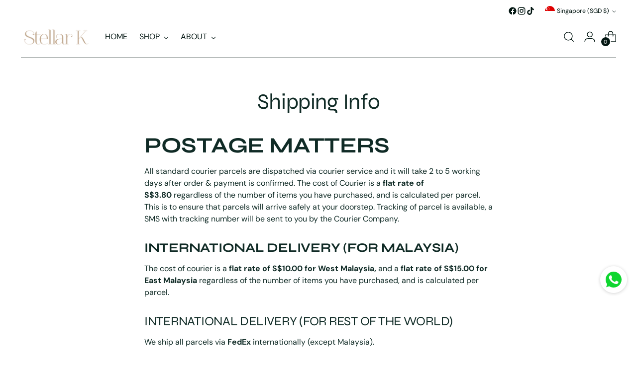

--- FILE ---
content_type: application/javascript
request_url: https://gateway.apaylater.com/plugins/price_divider/chunk/shopify-stellarkbeauty-com-js.js
body_size: 29
content:
"use strict";(self.webpackChunkprice_divider=self.webpackChunkprice_divider||[]).push([[26429],{79549:(e,r,t)=>{t.r(r),t.d(r,{default:()=>o});var i=t(83954);const o={data:{section_merge_mode:i.vD.OVERWRITE_WHEN_CONFLICT,sections:[{type:i.Pd.DETAIL,container:".product   .product-shop ",extract_price_from:".prices",insertion:{to:".prices"}},{type:i.Pd.LIST,container:".products-grid .grid-item ",extract_price_from:".price-box",insertion:{to:".price-box"}}]},methods:{getGlobalStyle:()=>"\n            \n            .atome-price-divider svg{\n            width: 100%;\n            height: 100%;\n            stroke: none;\n            }\n            "}}}}]);